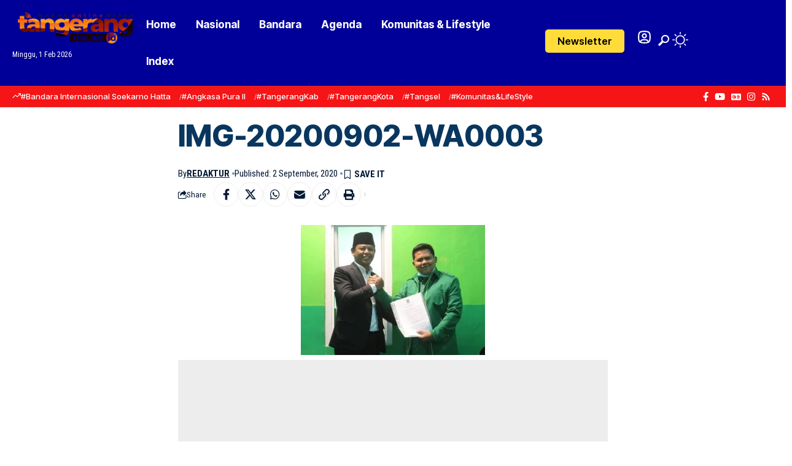

--- FILE ---
content_type: text/html; charset=utf-8
request_url: https://www.google.com/recaptcha/api2/aframe
body_size: 266
content:
<!DOCTYPE HTML><html><head><meta http-equiv="content-type" content="text/html; charset=UTF-8"></head><body><script nonce="OAaCmI1XNdfhe2CaTCKKCQ">/** Anti-fraud and anti-abuse applications only. See google.com/recaptcha */ try{var clients={'sodar':'https://pagead2.googlesyndication.com/pagead/sodar?'};window.addEventListener("message",function(a){try{if(a.source===window.parent){var b=JSON.parse(a.data);var c=clients[b['id']];if(c){var d=document.createElement('img');d.src=c+b['params']+'&rc='+(localStorage.getItem("rc::a")?sessionStorage.getItem("rc::b"):"");window.document.body.appendChild(d);sessionStorage.setItem("rc::e",parseInt(sessionStorage.getItem("rc::e")||0)+1);localStorage.setItem("rc::h",'1769895442000');}}}catch(b){}});window.parent.postMessage("_grecaptcha_ready", "*");}catch(b){}</script></body></html>